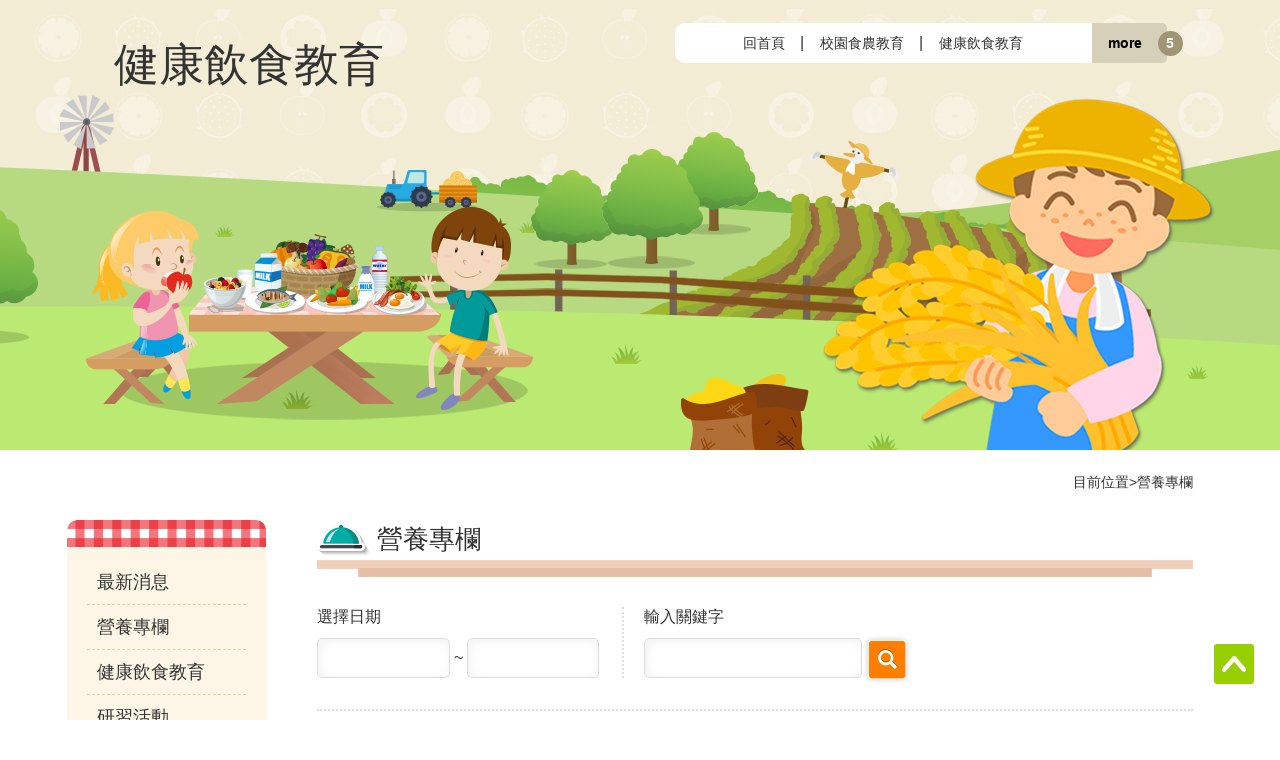

--- FILE ---
content_type: text/html; charset=utf-8
request_url: https://foodedu.tc.edu.tw/Menu/Index/10
body_size: 16612
content:

<!DOCTYPE HTML PUBLIC "-//W3C//DTD HTML 4.01//EN" "http://www.w3.org/TR/html4/strict.dtd">
<html lang="zh-Hant-TW">
<!--<![endif]-->
<html>
<head>
    <meta http-equiv="Content-Type" content="text/html; charset=utf-8">
    <meta http-equiv="Content-Language" content="zh-tw">
    <meta name="format-detection" content="telephone=no">
    <meta name="keywords" content="001,002,003">
    <meta name="description" content=" 網站描述 ">
    <meta name="author" content=" 作者與公司名稱 ">
    <meta name="copyright" content=" 版權 ">
    <meta name="Subject" content=" 核心主題 ">
    <meta name="rating" content="general">
    <meta name="geo.region" content="tw">
    <meta name="distribution" content="Taiwan">
    <meta name="viewport" content="width=device-width, initial-scale=1.0, maximum-scale=1.0, user-scalable=0">
    <meta content="index, follow" name="robots">
    <meta content="1 days" name="revisit-after">
    <title>校園食農教育暨健康飲食網-臺中市政府教育局</title>

    <link href="/css/greedynav.css?2869" rel="stylesheet" type="text/css" />
    <!-- mobile -->
    <link href="/css/mobile-menu.css?2869" rel="stylesheet" type="text/css" />
    <!-- 自定義css -->
    <link href="/css/reset.css?2869" rel="stylesheet" type="text/css" />
    <link href="/css/layout.css?2869" rel="stylesheet" type="text/css" />
    <link href="/css/style.css?2869" rel="stylesheet" type="text/css" />
    <link href="/css/script.css?2869" rel="stylesheet" type="text/css" />

    <link rel="stylesheet" href="/Content/jquery-ui/jquery.ui.datepicker.css">
    <link rel="stylesheet" href="/Content/jquery-ui/jquery.ui.base.css">
    <link rel="stylesheet" href="/Content/jquery-ui/jquery.ui.theme.css">
    <link href="/Content/Site.css?2869" rel="stylesheet" type="text/css" />
    
    <link rel="stylesheet" href="/Scripts/fullcalendar-3.8.2/fullcalendar.min.css">
    <style>
        .content-query div:first-child {
            padding-left: 0px;
        }

        .Round-0 {
            background-color: #f19a00;
            text-align: center;
        }

        .Round-1 {
            background-color: #f75510;
            text-align: center;
        }

        .Round-2 {
            background-color: #8ebf33;
            text-align: center;
        }

        .Round-3 {
            background-color: #bb69c2;
            text-align: center;
        }

        .Round-4 {
            background-color: #771d2e;
            text-align: center;
        }

        .Round-5 {
            background-color: #77abd5;
            text-align: center;
        }

        .fc-event-container {
            cursor: pointer;
        }
    </style>

</head>

<body>
	<noscript>
		<div class="right-frame">
			<p>您的瀏覽器似乎不支援JavaScript語法。</p>
		</div>
	</noscript>
	<a href="#contentMain" id="goto_page_content" title="跳到主要內容區塊" tabindex="1">跳到主要內容區塊</a>
    <div class="wrap">

        <div class="mp-pusher" id="mp-pusher">
            

<nav id="mp-menu" class="mp-menu">
    <div class="mp-level">
        <a class="mp-back m-r-link" href="#" title=""> CLOSE </a>
        <ul>
            

                <li class="icon icon-arrow-left">
                    <a class="" href="#"> 校園食農教育 </a>
                    <div class="mp-level mp-background">
                        <h2> 校園食農教育 </h2>
                        <a class="mp-back" href="#">back</a>
                        <div class="menu-su-list">
                                <a href="/Menu/Index/1" title="尋味台中">尋味台中</a>
                                <a href="/Menu/Index/2" title="食農教育行事曆">食農教育行事曆</a>
                                <a href="/Menu/Index/14" title="專家學者資料庫">專家學者資料庫</a>
                                <a href="/Menu/Index/15" title="參考資料">參考資料</a>
                                <a href="/Menu/Index/16" title="體驗農場">體驗農場</a>
                                <a href="/Menu/Index/18" title="新聞資料">新聞資料</a>
                        </div>
                    </div>
                </li>
                <li class="icon icon-arrow-left">
                    <a class="" href="#"> 健康飲食教育 </a>
                    <div class="mp-level mp-background">
                        <h2> 健康飲食教育 </h2>
                        <a class="mp-back" href="#">back</a>
                        <div class="menu-su-list">
                                <a href="/Menu/Index/3" title="最新消息">最新消息</a>
                                <a href="/Menu/Index/6" title="食育相關連結">食育相關連結</a>
                                <a href="/Menu/Index/7" title="健康飲食教育">健康飲食教育</a>
                                <a href="/Menu/Index/9" title="研習活動">研習活動</a>
                                <a href="/Menu/Index/10" title="營養專欄">營養專欄</a>
                                <a href="/Menu/Index/11" title="便當超人">便當超人</a>
                                <a href="/Menu/Index/12" title="食育活動成果">食育活動成果</a>
                                <a href="/Menu/Index/13" title="表單下載">表單下載</a>
                        </div>
                    </div>
                </li>
                <li class="icon icon-arrow-left">
                    <a class="" href="#"> 各校食農教育成果 </a>
                    <div class="mp-level mp-background">
                        <h2> 各校食農教育成果 </h2>
                        <a class="mp-back" href="#">back</a>
                        <div class="menu-su-list">
                                <a href="/Menu/Index/19" title="106年各校推動成果">106年各校推動成果</a>
                                <a href="/Menu/Index/20" title="107年各校推動成果">107年各校推動成果</a>
                                <a href="/Menu/Index/21" title="聯盟總召學校">聯盟總召學校</a>
                                <a href="/Menu/Index/24" title="108年各校推動成果">108年各校推動成果</a>
                                <a href="/Menu/Index/25" title="109年各校推動成果">109年各校推動成果</a>
                                <a href="/Menu/Index/26" title="110年各校推動成果">110年各校推動成果</a>
                                <a href="/Menu/Index/27" title="111年各校推動成果 ">111年各校推動成果 </a>
                                <a href="/Menu/Index/28" title="112年各校推動成果">112年各校推動成果</a>
                                <a href="/Menu/Index/29" title="113年各校推動成果">113年各校推動成果</a>
                                <a href="/Menu/Index/30" title="114年各校推動成果">114年各校推動成果</a>
                                <a href="/Menu/Index/36" title="115年各校推動成果">115年各校推動成果</a>
                        </div>
                    </div>
                </li>
                <li class="icon icon-arrow-left">
                    <a class="" href="#"> 惜食行動專區 </a>
                    <div class="mp-level mp-background">
                        <h2> 惜食行動專區 </h2>
                        <a class="mp-back" href="#">back</a>
                        <div class="menu-su-list">
                                <a href="/Menu/Index/31" title="114年各校減量績優成果">114年各校減量績優成果</a>
                                <a href="/Menu/Index/32" title="影音宣導短片">影音宣導短片</a>
                                <a href="/Menu/Index/33" title="資源共享連結">資源共享連結</a>
                                <a href="/Menu/Index/34" title="專家學者資料庫">專家學者資料庫</a>
                                <a href="/Menu/Index/35" title="新聞資料">新聞資料</a>
                                <a href="/Menu/Index/37" title="115年各校廚餘再利用推動成果">115年各校廚餘再利用推動成果</a>
                        </div>
                    </div>
                </li>
                <li class="icon icon-arrow-left">
                    <a class="" href="#"> 午餐查核系統 </a>
                    <div class="mp-level mp-background">
                        <h2> 午餐查核系統 </h2>
                        <a class="mp-back" href="#">back</a>
                        <div class="menu-su-list">
                        </div>
                    </div>
                </li>
            
        </ul>
        
        <div class="menu-footer">
            <a class="" href="/" title=""> 首頁 </a>
            <a class="" href="/Home/SiteMap" title=""> 導覽 </a>
            <a class="" href="https://back.foodedu.tc.edu.tw" title=""> 登入 </a>
        </div>
    </div>
</nav>


            <div class="scroller">
                <a href="#" title="" id="trigger" class="menu-trigger">Menu</a>
                <div class="header">
                    <div class="head">
                            <h1>健康飲食教育</h1>
                        <div id="menu-more" class="nav">
                            <a href="#U" title="中央內容區塊" accesskey="U" name="U" class="content-guide AU">:::</a>
                            <nav class='greedy'>
                                <ul class='links'>
                                    <li><a href="/" title="回首頁">回首頁</a><span>|</span></li>
                                        <li><a href='/Menu/Index/14' title="校園食農教育">校園食農教育</a><span>|</span></li>
                                        <li><a href='/Menu/Index/3' title="健康飲食教育">健康飲食教育</a><span>|</span></li>
                                        <li><a href='/Menu/Index/36' title="各校食農教育成果">各校食農教育成果</a><span>|</span></li>
                                        <li><a href='/Menu/Index/37' title="惜食行動專區">惜食行動專區</a><span>|</span></li>
                                        <li><a href='#' title="午餐查核系統">午餐查核系統</a><span>|</span></li>
                                    <li><a href="/Home/SiteMap" title="網站導覽">網站導覽</a></li>
                                    <li><a href="https://back.foodedu.tc.edu.tw" title="登入系統">登入系統</a></li>
                                </ul>
                                <button>more</button>
                                <ul class='hidden-links hidden'></ul>
                            </nav>
                        </div>
                    </div>
                    <!-- /head -->
                </div>
                

<div class="content-wrap">
    <div class="content-main">
        <div class="content-left">
            <a href="#L" title="中央內容區塊" accesskey="L" name="L" class="content-guide AL">:::</a>
            <nav class="content-nav">
                <ul id='cssmenu'>
                        <li class="">
                            <a href='/Menu/Index/3'><span>最新消息</span></a>
                        </li>
                        <li class="">
                            <a href='/Menu/Index/10'><span>營養專欄</span></a>
                        </li>
                        <li class="">
                            <a href='/Menu/Index/7'><span>健康飲食教育</span></a>
                        </li>
                        <li class="">
                            <a href='/Menu/Index/9'><span>研習活動</span></a>
                        </li>
                        <li class="">
                            <a href='/Menu/Index/6'><span>食育相關連結</span></a>
                        </li>
                        <li class="last">
                            <a href='/Menu/Index/13'><span>表單下載</span></a>
                        </li>
                </ul>
            </nav>
        </div>
        <!-- /content-left -->

        <div class="content-right">
            <div class="bread">
                目前位置><a href="#" title="營養專欄">營養專欄</a>
            </div>
            <!-- /bread -->

            <a href="#C" title="中央內容區塊" accesskey="C" name="C" class="content-guide AC">:::</a>

            <h2><img src="/images/icon/content-right-title-icon.png" alt="">營養專欄</h2>
            <div class="content">

<div class="content-query clearfix">
    
        <div class="query-date">
            <p>選擇日期</p>
            <label for=""></label>
            <input type="text" name="" id="sDate" title="sDate" class="LIST-SOURCE-sDate">
            <span>~</span>
            <label for=""></label>
            <input type="text" name="" id="eDate" title="eDate" class="LIST-SOURCE-eDate">
        </div>
    <div class="query-keyword">
        <p>
            <label for="">輸入關鍵字</label>
        </p>
        <input type="text" name="" id="" class="search-input" title="搜尋">
        <a href="javascript:void(0)" title="搜尋" class="search-btn"><img src="/images/icon/content-icon-search2.png" alt="搜尋" />&nbsp;</a>
    </div>
</div>

                
                <div class="content-list LIST-SOURCE" id="calendar">

                </div>
            </div>
        </div>
    </div>
</div>

                <div class="footer-wrap">
                    <div class="footer">
                        <div class="footer-info">
                            				
<p>
    地址：42007 臺中市豐原區陽明街36號<span class="rwd">|</span>市話總機代表號：04-22289111
</p>
<p>
    <span class="rwd whitespace">&nbsp;</span>辦公時間：8:00-17:00<span class="rwd">|</span>中午休息時間：12:00-13:00<span class="rwd">|</span>彈性上下班時間：8:00-8:30、13:00-13:30、17:00-17:30
</p>
		
		
                        </div>
                        <!-- /info -->
                        <div class="footer-copyright">
                            <p>
                                <span>臺中市政府教育局版權所有</span>
                                <span>Copyright © 2017. All Rights Reserved.</span>
								<span>
									<a href="https://accessibility.moda.gov.tw/Applications/Detail?category=20240614101008" title="無障礙網站">
										<img src="/images/A%e7%ad%89%e7%b4%9a%e6%a8%99%e7%ab%a0.jpg" border="0" width="88" height="31" alt="通過A無障礙網頁檢測" />
									</a>
								</span>
                            </p>
							
                        </div>
                        <!-- /copyright -->
                    </div>
                    <!-- /footer -->
                </div>
            </div>
        </div>

        <p align="center"><a href="#" id="goTop" title="goTop">&nbsp;</a></p>
		
    </div>

    <script src="/Scripts/jquery-3.7.1.min.js"></script>
    <script src="/Scripts/jquery-ui-1.13.3/jquery-ui.min.js"></script>
    <script src="/Scripts/mvcap.js?2869"></script>
    <script src="/js/modernizr.custom.js?2869"></script>
    <script src="/js/classie.js?2869"></script>
    <script src="/js/mlpushmenu.js?2869"></script>
    <script>
        $(document).ready(function () {
            new mlPushMenu(document.getElementById('mp-menu'), document.getElementById('trigger'), {
                type: 'cover'
            });
        });
    </script>
    <script src="/js/leftmenu.js"></script>

    
        <script type="text/javascript">
            $(document).ready(function () {
                MvcAp.InitList();

                jQuery('#sDate, #eDate').datepicker({
                    showOtherMonths: true,
                    changeMonth: true,
                    changeYear: true,
                    dateFormat: "yy/mm/dd",
                    onClose: function (selectedDate) {
                    }
                });
                var page = 1;
                console.log('ss')

				MvcAp.LoadList('/Menu/List/10', page);
            });
        </script>


    <script src="/js/greedynav.js?2869"></script>

</body>
</html>


--- FILE ---
content_type: text/html; charset=utf-8
request_url: https://foodedu.tc.edu.tw/Menu/List/10?ver=1&page=1&LIST-SOURCE-sDate=&LIST-SOURCE-eDate=
body_size: 4938
content:

<input type="hidden" class="LIST-SOURCE-URL" value="/Menu/List/10" />
<input type="hidden" class="LIST-SOURCE-ORDERBY" value="Sort" />
<input type="hidden" class="LIST-SOURCE-ORDERDIR" value="ASC" />
<input type="hidden" class="LIST-SOURCE-PAGEINDEX" value="0" />
<input type="hidden" class="LIST-SOURCE-PAGESIZE" value="10" />
<input type="hidden" class="LIST-SOURCE-SEARCHTYPE" value="" />
<input type="hidden" class="LIST-SOURCE-SEARCHTEXT" value="" />
<input type="hidden" class="LIST-SOURCE-CURRENTSTATE" value="" />

<!-- module1 -->
<table cellpadding="0" cellspacing="0" width="100%" class="module1">
    <tr>
        <th class="center" width="8%">序</th>
        <th class="center" width="">標題</th>
        <th class="center" width="20%">資料來源</th>
        <th class="center" width="15%">日期</th>
    </tr>
        <tr>
            <td class="center">1</td>
            <td class="left"><a href="/Article/Detail/11570" title="">校園營養師的一天</a></td>
            <td class="center">新光國中 陳明惠營養師</td>
            <td class="center">2025/12/11</td>
        </tr>
        <tr>
            <td class="center">2</td>
            <td class="left"><a href="/Article/Detail/11395" title="">從產地到餐桌：吃在地、食當季的美味實踐</a></td>
            <td class="center">豐田國小 廖澍君營養師</td>
            <td class="center">2025/11/13</td>
        </tr>
        <tr>
            <td class="center">3</td>
            <td class="left"><a href="/Article/Detail/11357" title="">世界食品安全日：把科學搬上餐桌的超能力</a></td>
            <td class="center">忠孝國小 黃任淳營養師</td>
            <td class="center">2025/10/20</td>
        </tr>
        <tr>
            <td class="center">4</td>
            <td class="left"><a href="/Article/Detail/11313" title="">傳統板豆腐「隱身」炒蛋料理，美味補鈣不費力！</a></td>
            <td class="center">力行國小 蔡寶貞營養師</td>
            <td class="center">2025/09/01</td>
        </tr>
        <tr>
            <td class="center">5</td>
            <td class="left"><a href="/Article/Detail/11288" title="">暑假食物中毒冠軍王-腸炎弧菌</a></td>
            <td class="center">西苑高中 徐于真營養師</td>
            <td class="center">2025/08/13</td>
        </tr>
        <tr>
            <td class="center">6</td>
            <td class="left"><a href="/Article/Detail/11210" title="">飲食中的膳食纖維、鎂和鋅缺乏與健康的關係</a></td>
            <td class="center">五權國中 廖巾儀營養師</td>
            <td class="center">2025/07/09</td>
        </tr>
        <tr>
            <td class="center">7</td>
            <td class="left"><a href="/Article/Detail/11125" title="">如何安全解凍冷凍肉品</a></td>
            <td class="center">清水國小 朱倖槿營養師</td>
            <td class="center">2025/06/13</td>
        </tr>
        <tr>
            <td class="center">8</td>
            <td class="left"><a href="/Article/Detail/11079" title="">從「食」開始 儲蓄鈣本 ~把握關鍵期 打造堅實骨質</a></td>
            <td class="center">沙鹿國小 魏延碩營養師</td>
            <td class="center">2025/05/06</td>
        </tr>
        <tr>
            <td class="center">9</td>
            <td class="left"><a href="/Article/Detail/11075" title="">學校午餐網頁製作的工作技巧</a></td>
            <td class="center">北新國中 張采如營養師</td>
            <td class="center">2025/04/10</td>
        </tr>
        <tr>
            <td class="center">10</td>
            <td class="left"><a href="/Article/Detail/11054" title="">獨特「麻薏」成為臺中特色退火美食</a></td>
            <td class="center">南陽國小 傅寶儀營養師</td>
            <td class="center">2025/03/03</td>
        </tr>
</table>
<!-- /module1 -->
<div class="form-pages-content right-pages-row pages"><a href="#" class="page-arrow pl pages-pre" title="" alt=""> &nbsp; </a> <a href="#" class="page in pages-no active" title="" alt=""> 1 </a> <a href="/Menu/List/10?page=2" class="page pages-no" title="" alt=""> 2 </a> <a href="/Menu/List/10?page=3" class="page pages-no" title="" alt=""> 3 </a> <a href="/Menu/List/10?page=4" class="page pages-no" title="" alt=""> 4 </a> <a href="/Menu/List/10?page=5" class="page pages-no" title="" alt=""> 5 </a> <a href="/Menu/List/10?page=6" class="page pages-no" title="" alt=""> 6 </a> <a href="/Menu/List/10?page=7" class="page pages-no" title="" alt=""> 7 </a> <a href="/Menu/List/10?page=8" class="page pages-no" title="" alt=""> 8 </a> <a href="/Menu/List/10?page=9" class="page pages-no" title="" alt=""> 9 </a> <a href="/Menu/List/10?page=2" class="page-arrow pr pages-next" title="" alt=""> &nbsp; </a> </div>

--- FILE ---
content_type: text/css
request_url: https://foodedu.tc.edu.tw/css/greedynav.css?2869
body_size: 1527
content:
nav.greedy {
  position: relative;
  height: 50px;
  display: flex;
  align-items: center;
  /*background: #e0e0e0;*/
  z-index: 1000;
  width: 80%;
  margin: 0 auto;
}

nav.greedy h1 {
  display: flex;
  align-self: stretch;
  align-items: center;
  background: #c6c6c6;
  padding: 0 1rem;
  font-weight: bold;
}

nav.greedy button {
  align-self: stretch;
  transition: all .4s ease-out;
  padding: 0 1rem 0 1.5rem;
  outline: 0;
  border: 0;
  font-size: 0.9rem;
  font-weight: bold;
  background: #ffa68e;
}
nav.greedy button.hidden {
  transition: none;
  /*border-right: 0.5rem solid #cf5d43;*/
  width: 0;
  padding: 0;
  overflow: hidden;
}
nav.greedy button::after {
  content: attr(count);
  display: inline-flex;
  width: 25px;
  height: 25px;
  align-items: center;
  justify-content: center;
  background: #ef2a2a;
  color: #f2f2f2;
  border-radius: 50%;
  font-size: 14px;
  line-height: 14px;
  margin-left: 1rem;
  margin-right: calc(-1rem + -8px);
}
nav.greedy ul.links {
  display: flex;
  justify-content: center;
  flex: 1;
  overflow: hidden;
}
nav.greedy ul.links li {
  flex: none;
  padding: 2rem;
}

nav.greedy ul.links li a {
  color: #fff;
  font-size: 130%;
}
nav.greedy ul.links li a:hover{
  color: #ffe500;
}
nav.greedy ul.hidden-links {
  position: absolute;
  background: #ffc8ba;
  right: 0;
  top: 100%;
}
nav.greedy ul.hidden-links.hidden {
  display: none;
}
nav.greedy ul.hidden-links li {
  padding: 1rem;
}

--- FILE ---
content_type: text/css
request_url: https://foodedu.tc.edu.tw/css/reset.css?2869
body_size: 1731
content:
@charset "utf-8";

/*------------------------------------*\
    $reset  
\*------------------------------------*/

*{margin:0;padding:0}
html, body{height:100%;}
a:hover{text-decoration: none;}
hr {display: block;height: 1px;border: 0;border-top: 1px solid #ccc; margin: 1em 0;padding: 0;}
img { border: 0;}
body, div, h1, h2, h3, h4, h5, h6, form, input, button,textarea, p, blockquote{margin: 0;padding: 0;}
:focus {outline: 0;}
h1, h2, h3, h4, h5, h6 {font-size: 100%;font-weight: normal;}
input, button, textarea,select, optgroup, option {
	font-family: inherit;
	font-size: inherit;
	font-style: inherit;
	font-weight: inherit;
}

ol,ul { list-style:none; }
code, kbd, samp, tt {font-size: 100%;}
 
/*purpose To enable resizing for IE */
/*branch For IE6-Win, IE7-Win */
input, button, textarea, select {*font-size: 100%;}
:link, :visited , ins {text-decoration: none;}
blockquote:before, blockquote:after,q:before, q:after {content: '';content: none;}
 
/*HTML5 tag*/
section, article, aside, footer, header, nav, main {display:block;}

/* 去除連結框線 */
a,input{
outline: none; /* for Firefox */
hlbr:expression(this.onFocus=this.blur()); /* for IE */
}



/*------------------------------------*\
    $clear	清浮動
\*------------------------------------*/
.clearfix:before,
.clearfix:after {
    content: " ";
    display: table;
}
.clearfix:after { clear: both; }
/**
 * For IE 6/7 only
 * Include this rule to trigger hasLayout and contain floats.
 */
.clearfix { *zoom: 1; }

/*------------------------------------*\
    其它
\*------------------------------------*/
/* Fonts Icon */
.iconfont {
  	padding-right: 5px;
  	vertical-align: top;
}

--- FILE ---
content_type: text/css
request_url: https://foodedu.tc.edu.tw/css/layout.css?2869
body_size: 2694
content:
@charset "utf-8";

/* CSS Document */
/* Style for 食農暨健康飲食教育-臺中市教育局 */
/* Editor: Apries,2017/11/23 */ 

body {
	background: #FFF;
	color: #333;
	font-family: "Helvetica Neue", "微軟正黑體", Helvetica, arial, verdana;
	font-size: 1em;
	margin: 0;
	width: 100%;
	/*overflow: hidden;*/
}
a { color: #333;
	text-decoration: none;
}
a:hover { color: #d73c31;}
a:focus { outline: 1px dotted #333; }
* { 
	-webkit-box-sizing: border-box;
	-moz-box-sizing: border-box;
	box-sizing: border-box; 
}


/*----------------------------------------------------*\
    主架構 (大框架)
\*----------------------------------------------------*/
/*	
$wrap............................整體框架
	$header......................head整體區域
		$head....................head內容
	$content-wrap................內容整體區域
		$content-main............主要內容
		$content-left............左側區域 (內頁用)
		$content-right...........右側區域 (內頁用)
		$content-nav.............選單     (內頁用)
	$footer-wrap.................頁尾整體區域
		$footer..................頁尾內容
*/

.wrap {
	height: 100%;
	margin: 0;
	width: 100%;
}
	.header {
		position: relative;
		width: 100%;
	}
		.head {
			margin: 0 auto;
			position: relative;	
		}
		
		.head:after {
		    content: ' ';
		    clear:both;
		    display:block;
		}

	.content-wrap {
		position: relative;
		width: 100%;
	}	
		.content-main {
			position: relative;
		}
		.content-main:after {
		    content: ' ';
		    clear:both;
		    display:block;

		}
			.content-left {
				float: left;
				margin: 6% 1%;
				width: 17%;
			}
				.content-left nav {
					padding: 20% 5% 230px;
					width: 100%;
				}

			.content-right {
				float: left;
				margin: 2% auto 0;
				position: relative;
				width: 80%;
				padding-left: 20px;
			}

	.footer-wrap {
		position: relative;
		width: 100%;		
	}

		.footer {
			margin: 0 auto;
			position: relative;
		}

@media (min-width: 1200px) {
	.head { max-width: 1170px;}
	.footer { max-width: 1170px;}
}
@media (min-width: 992px) and (max-width: 1199px) {
	.content-left { margin-left: 3%; }
	.content-right { width: 75%;}
}
@media (min-width: 768px) and (max-width: 991px) {
	.content-left { display: none; }
	.content-right { width: 100%; padding: 0 5%;}
}
@media (min-width: 576px) and (max-width: 767px) {
	.content-left { display: none; }
	.content-right { width: 100%; padding: 0 5%;}
}
@media (max-width: 575px) {
	.content-left { display: none; }
	.content-right { width: 100%; padding: 0 5%;}
}




--- FILE ---
content_type: text/css
request_url: https://foodedu.tc.edu.tw/css/style.css?2869
body_size: 22269
content:
@charset "utf-8";

/*------------------------------------*\
    $header  
\*------------------------------------*/
/**
 * $...........
**/
.header {
	background-image: url(../images/header-bg.jpg);
	background-position: center 0;
	background-repeat: no-repeat;
}

	.head h1 {
	    float: left;
	    font-size: 280%;
	}	

	.logo {
	    position: relative;
	    text-align: center;
	    z-index: 1;
	}
	    .logo a {
	        background: url(../images/logo.png) no-repeat 0 0;
	        display: block;
	        width: 395px;
	        height: 40px;
	    }

	#menu-more {
	    background: #fff;
	    border-radius: 10px;
	    float: right;	    
	    margin-right: 5%;
	    margin-top: 2%;
	    position: relative;
	    width: 42%;
	}
	nav.greedy {
		height: 40px;
		margin: 0;
		width: 100%;
	}
	nav.greedy ul.links {
		/*justify-content: flex-start;*/
	}
	nav.greedy ul.links li { padding: 0 0.5rem; }
	nav.greedy ul.links li:last-child span { display: none; }
	nav.greedy ul.links li span { display: inline-block; padding-left: 15px; }
	nav.greedy ul.links li a { color: #333; font-size: 90%;}
	nav.greedy ul.links li a:hover { color: #ef5104;}
	nav.greedy button {
		background: #d6cfb9;
	    border-top-left-radius: 0;
	    border-bottom-left-radius: 0;
		box-shadow: none;
	    font-size: 90%;
	    padding: 0 0.5rem 0 1rem;
	    margin: 0;
	}
	nav.greedy button::after { background: #a09676; }
	nav.greedy ul.hidden-links { background: #f9f6ec; font-size: 90%;}
	nav.greedy ul.hidden-links li { border-bottom: 1px dashed #aaa; margin: 0 10px;}
	nav.greedy ul.hidden-links li:last-child { border-bottom: none; }
	nav.greedy ul.hidden-links li span { display: none; }


@media (min-width: 1200px) {
	.header { height: 450px;}
	.head h1 { margin-left: 5%; margin-top: 3%;}
}

@media (min-width: 992px) and (max-width: 1199px) {
    .header {
	    background-size: 1199px 281px;
	    padding-bottom: 200px;
 	}
	.head h1 {
		font-size: 220%;
		margin-left: 15%;
		margin-top: 2%;
	}
	#menu-more { width: 30%;}
}

@media (min-width: 769px) and (max-width: 991px) {
    .header {
        background-size: 991px 232px;
	    padding-bottom: 160px;
  	}
	.head h1 {
		font-size: 200%;
		margin-left: 15%;
		margin-top: 2%;
	}
	#menu-more { width: 25%;}

}

@media (min-width: 576px) and (max-width: 768px) {
	.header {
		background-image: url(../images/header-bg-l.jpg);
        background-size: 767px 340px;
	    padding-bottom: 240px;
	}
	.head h1 {
		font-size: 200%;
		margin-left: 15%;
		margin-top: 5%;
		width: 100%;
	}
	#menu-more { display: none; }
}
@media (max-width: 575px) { 
	.header {
		background-image: url(../images/header-bg-m.jpg);
        background-size: 425px 100%;
	    padding-bottom: 150px;
	}
	.head h1 {
	    font-size: 200%;
	    margin-left: 20%;
	    margin-top: 5%;
	}
    .logo a { 
    	background-image: url(../images/logo-m.png);
    	width: 260px;
    	height: 90px;
    }
	#menu-more { display: none; }
}
@media (min-width: 426px) and (max-width: 575px) {
	.header { background-size: 575px 100%;}
	.head h1 { font-size: 200%; margin-left: 15%; margin-top: 5%;}
    .logo a { 
    	background-image: url(../images/logo-m.png);
    	width: 260px;
    	height: 90px;
    }
}



/*------------------------------------------------*\
    $content-main 主要內容區塊
\*------------------------------------------------*/
/**
 * $content-left...........左側選單
 * $content-right..........右側內容區塊
 *		$bread.............麵包屑
 *	 	$content...........查詢、清單列表
 * 			$module1.......清單樣式-條列式
 * 			$module2.......清單樣式-圖右文左
 * 			$module3.......清單樣式-圖上文下
 * 			$module4.......清單樣式-一頁式呈現
 * 			$sitemap.......網站導覽
 * 			$onepage.......單一頁
**/

.content-wrap {
	background-image: url(../images/footer-bg.png);
	background-repeat: no-repeat;
	background-position: left bottom;
	background-size: 100% auto;
	padding-bottom: 20%;
}
.content-main {
	max-width: 1170px;
	margin: 0 auto;
	position: relative;
}
	.content-left {

		background: #fdf6e7 url(../images/content-left-bg-top.png) no-repeat 0 0;
		border-radius: 10px;
	}
	.content-left nav {
		background: url(../images/content-left-bg-bottom.png) no-repeat 0 bottom;
		border-radius: 10px;
	}
	.content-left nav ul { padding: 0 10px;}
	.content-left nav ul li {
		padding: 10px;
	    border-bottom: 1px dashed #e2d2b1;
	    font-size: 110%;
	}


	.content-right {}
		.bread {
			font-size: 90%;
			text-align: right;
			margin: 0 20px;
		}

		.content-right h2 {
			background: url(../images/content-right-title01.png) no-repeat 0 bottom;
			-webkit-background-size: contain;
			background-size: contain;
			font-size: 160%;
			padding-bottom: 20px;
		    margin: 30px 20px;
		}
		.content-right h2 img { float: left;}

		.content {
		}

			/*查詢*/
			.content-query {
				border-bottom: 2px dotted #ddd;
				padding-bottom: 10px;
				width: 100%;
			}
				.content-query div {
					float: left;;
				    margin: 10px 0;
				    width: 100%;
				}
				.content-query .query-class { 
					width: 47%;
				    border-right: 2px dotted #ddd;
				    margin-right: 20px;
				}
				.content-query .query-class select { width: 95%; padding: 9px 10px;}
				.content-query .query-date { width: 50%;}
				.content-query .query-date input { width: 45%;}
				.content-query .query-keyword { width: 100%;}
				.content-query .query-keyword input { float: left; width: 79%;}
				.content-query .query-keyword a { display: inline-block; margin-top: 7px;}

			/*列表*/
			.content-list { margin-top: 35px;}
			
				/*使用者自定義*/
				.module0 img {
					max-width: 100%;
					/*width: 100%;*/
				}

				/*樣式一：條列式*/
				.module1 {}
				.module1 td { padding: 15px 0;}
				.module1 th {
					background: #d73c31;
					color: #fff;
					padding: 15px 0;
				}
				.module1 th:first-child {
					border-top-left-radius: 5px;
					border-bottom-left-radius: 5px;
				}
				.module1 th:last-child {
					border-top-right-radius: 5px;
					border-bottom-right-radius: 5px;
				}
				.module1 tr:nth-child(odd) {
					background: #f5f5f5;
				}
				.module1 tr:hover {
					background: #e6e6e6;
					color: #ef5104;
				}
				.module1 tr:hover a {
					color: #ef5104;
				}


				/*樣式二：圖右文左*/
				.module2 {}
				.module2 li {
					border-bottom: 1px dashed #dddddd;
					margin: 30px 0;
					padding-bottom: 30px;
				}

				.module2 li .module2-no { 
					float: left;
					line-height: 130px;
					text-align: center;
					width: 5%;
				}

				.module2 li .module2-photo {
					float: left;
					text-align: center;
					width: 25%;
				}
				.module2 li .module2-photo img {
					border-radius: 5px;
					border: 1px solid #ddd;
					max-width: 100%;
					vertical-align: middle;
					width: 210px;
					height: 130px;
				}

				.module2 li .module2-txt {
					float: left;
					padding: 0 20px;
				    position: relative;
				    height: 130px;
					width: 70%;
				}
					.module2-txt-title {
						font-size: 130%;
						padding-bottom: 10px;
					}
					.module2-txt-des {
						overflow: hidden;
						display: -webkit-box;
						-webkit-box-orient: vertical;
						-webkit-line-clamp: 2;
						line-height: 25px;
						height: 50px;
					}
					.module2-txt-other {
						bottom: 0;
						font-size: 90%;
						position: absolute;
					}
					.module2-txt-other span.type { color: #d0d0d0;}
					.module2-no, .module2-txt-other { color: #333; }

				.module2 li:after {
					display: table;
					line-height: 0;
					content: "";
					clear: both;
				}


				/*樣式三：圖上文下*/
				.module3 { width: 100%; }
				.module3 li {
					border: 1px solid #ddd;
					display: inline-block;
					margin-right: 10px;
					margin-bottom: 10px;
					padding: 10px;
					text-align: center;
					vertical-align: top;
					width: 32%;
				}
				.module3 li:nth-child(3n+0) { margin-right: 0; }
					.module3-photo { }
					.module3-photo img { max-width: 100%; width: 260px; height: 200px;}
					.module3-title {
						border-bottom: 1px dashed #ddd;
						font-size: 130%;
						padding: 10px 0;
						white-space: nowrap;
					    text-overflow: ellipsis;
					    -o-text-overflow: ellipsis;
					    overflow: hidden;
					}
					.module3-class {
						font-size: 100%;
						padding-top: 20px;
						color: #333;
						white-space: nowrap;
					    text-overflow: ellipsis;
					    -o-text-overflow: ellipsis;
					    overflow: hidden;
					}

					.module3-date {
						font-size: 100%;
						padding: 10px 0 10px;
						color: #333;
					}


				/*樣式四：一頁式呈現*/
				.module4 {}
				.module4 > div { padding: 20px 0; }
				.module4-title {
				    background: #d73c31;
				    border-radius: 5px;
				    color: #fff;
				    font-size: 130%;
				    padding: 10px;
				    margin: 20px 0;
				}
				.module4 .module4-info { padding-top: 0; }
				.module4-info-des {
					padding: 10px 0 50px;
				    line-height: 30px;					
				}
				.module4-info-des img {
				    border: 1px solid #ddd;
				    border-radius: 10px;
				    max-width: 100%;
				}
				.module4-info-other { border-bottom: 1px dashed #ddd; }
				.module4-info-other div {
					display: inline-block;
					width: 49%;
					padding-bottom: 20px;
				}
				.module4-info-other span.whitespace { padding-left: 27px; }
				.module4-info-other-from { padding: 20px 0 0 0; }

				.module4-photo ul { text-align: left; }
				.module4-photo li {
					display: inline-block;
					margin-right: 25px;
					padding-bottom: 30px;
					text-align: left;
					vertical-align: top;
					width: 31%;
				}
				.module4-photo li:nth-child(3n+0) { margin-right: 0; }
				.module4-photo li img {
					border-radius: 5px;
					height: auto;
					max-width: 100%;
					margin-bottom: 10px;
					width: 280px;
				}

				.module4-file li { border-bottom: 1px dashed #ddd; padding: 10px 0;}
				.module4-file span { display: inline-block; vertical-align: middle; }
				.module4-file-no { width: 2%; }
				.module4-file-name { width: 78%; }
				.module4-file-size { width: 12%; text-align: right;}
				.module4-file-icon { width: 5%; text-align: center;}
				.module4-file-icon img { vertical-align: middle; }

				.module4-link li { border-bottom: 1px dashed #ddd; padding: 10px 0;}
				.module4-link span { display: inline-block; vertical-align: middle; }
				.module4-link-icon { text-align: left; width: 35px; }
				.module4-link-icon img { vertical-align: middle; }
				.module4-link-txt {}

				.module4-video-frame { text-align: center; }
				.module4-video-frame iframe { width: 560px; min-height: 315px; }
				.module4-video-frame p {
					margin: 0 auto;
					padding: 20px 5px 0 5px;
					min-width: 65%;
				}



			/*頁碼*/
			.pages {
				text-align: center;
				margin-top: 30px;
			}
			.pages a {
				display: inline-block; 
				width: 30px;
				height: 30px;
			}
			.pages .pages-first { background: url(../images/icon/page-first.png) no-repeat 0 0;}
			.pages .pages-last { background: url(../images/icon/page-last.png) no-repeat 0 0;}
			.pages .pages-pre { background: url(../images/icon/page-pre.png) no-repeat 0 0;}
			.pages .pages-next { background: url(../images/icon/page-next.png) no-repeat 0 0;}
			.pages .pages-no {
				background: #fff;
				border: 1px solid #cdcdcd;
				border-radius: 5px;
				color: #a3a3a3;
				line-height: 30px;
				vertical-align: middle;
			    margin: 0 2px;
			}
			.pages .pages-no.active,
			.pages .pages-no:hover {
				background: #e94646;
				border: 1px solid #e94646;
				border-radius: 3px;
				color: #fff;
			}

			/*單一頁面背景設定*/
			.onepage {
			    background: #fdf6e7;
				/*border: 1px solid #efe7d7;*/
				border-radius: 10px;
				padding: 20px 50px;
				line-height: 150%;
			}
			.onepage section {
				margin: 10px 0;
				padding-bottom: 20px;
			}
			.onepage section h3 {
				background-color: #d73c31;
				border-radius: 5px;
				color: #fff;
				font-size: 120%;
				padding: 5px;
				margin: 10px 0;
			}
			.onepage section p { padding: 5px; }
			.onepage li { margin-bottom: 20px; }
			.onepage li li { margin-bottom: 10px; padding-left: 20px;}


			/*網站導覽*/
			.sitemap-des {}
				.sitemap-des p { line-height: 180%; padding: 20px 0;}
			.sitemap-list { margin: 40px 0; }
				.sitemap-list ul li { padding: 5px 0; }
				.sitemap-list > ul > li { border-bottom: 1px dashed #ccc2ad; margin-bottom: 20px;}
				.sitemap-list .sitemap-title { font-size: 1.25rem;}
				.sitemap-list ul li span {
					color: #d73c31;
					display: inline-block;
					font-size: 110%;
					padding-right: 10px;
				}
				.sitemap-list-su { padding: 10px 0; }
				.sitemap-list-su li {
					display: inline-block;
					width: 26.9%;
				    margin: 0 3%;
				}



@media (min-width: 1200px) {
	#mp-menu { display: none; } /*RWD選單*/
	.content-query { padding-bottom: 20px;}
		.content { margin: 0 20px;}
		.content-query div {
			border-right: 2px dotted #ddd;
			padding: 0 10px 0 20px;
			margin: 0;
		}
		.content-query div:last-child { border-right: 0;}
		.content-query .query-class { width: 30%; padding-left: 0; margin: 0;}
		.content-query .query-date { width: 35%;}
		.content-query .query-keyword { width: 35%;}
		.pages { margin-left: -20px;}
	.module3-photo img { height: 270px; }
	.module4-photo li img { height: 175px;}
}
@media (min-width: 992px) and (max-width: 1199px) {
	#mp-menu { display: none; } /*RWD選單*/
	.content { margin: 0 20px;}
	.module2 li .module2-photo { width: 30%;}
	.module2 li .module2-txt { width: 65%;}
	.module3 li { width: 31.8%; }

	.module4-photo li { margin-right: 20px;}
}
@media (min-width: 769px) and (max-width: 991px) {
	.content-wrap {}
	.content-right h2 { margin-left: 0;}
	.content-query { margin: 0;}
	.content-list { margin-left: 0;}

	.module2 li .module2-no { line-height: 110px;}	
	.module2 li .module2-photo { width: 25%;}
	.module2 li .module2-txt { height: 110px;}
	.module2 li .module2-txt-des { line-height: 22px; height: 45px;}
	.module3 li { width: 31.8%; }

	.module4-photo li { margin-right: 20px;}

}
@media (min-width: 576px) and (max-width: 768px) {
	.content-wrap {}
	.bread { margin: 0; }
	.content-right h2 { margin-left: 0;}
	.content-query { margin: 0;}
		.content-query .query-class { width: 47%; margin-right: 13px;}
		.content-query .query-date { width: 50%;}
	.content-list { margin-left: 0;}
	.module3 li { width: 31.8%; }
	.module4-photo li { margin-right: 10px; }
}
@media (max-width: 575px) {
	.content-wrap { padding-bottom: 35%; }
	.bread { font-size: 80%; margin: 0; }
	.content-right h2 { font-size: 130%; margin-left: 0;}
	.content-query { margin: 0;}
		.content-query .query-class { width: 100%; border-right: 0;}
		.content-query .query-date { width: 100%;}
	.content-list { margin-left: 0;}

	.module2 li {
		background-color: #f7f7f7;
		border-radius: 10px;
		border-bottom: 0;
		padding-top: 10px;
	}
	.module2 li .module2-no {
		display: inline-block;
		float: none;
		line-height: 100%;
	    margin: 10px 0;
		width: 100%;
	}
	.module2 li .module2-photo {
		display: inline-block;
		float: none;
		width: 100%;
	    margin: 10px 0;
	}
	.module2 li .module2-photo img {
		width: 90%;
		height: 250px;
	}
	.module2 li .module2-txt {
	    display: block;
		float: none;
	    position: relative;
	    text-align: center;
	    height: auto;
	    width: 100%; 
	}
		.module2-txt-title {}
		.module2-txt-des {}
		.module2-txt-other {
			position: relative;
		    margin-top: 30px;
		    text-align: left;
		}
		.module2-txt-other span {
			display: block;
			border-bottom: 1px dashed #ccc;
		    line-height: 200%;
		}
		.module2-txt-other span.type { display: none; }

	.module3 li { width: 100%; margin-bottom: 20px;}
	.module3-photo img { width: 95%; height: auto;}

	.module4-title { font-size: 100%; }
	.module4-info-other div { display: block; width: 100%;}
	.module4-info-other-date { border-top: 1px dashed #ddd; padding-top: 20px;}
	.module4-photo li { width: 100%; margin-right: 0; margin-bottom: 40px; text-align: center; padding: 0 10px;}
	.module4-photo li img { max-width: 100%; width: 100%; }
	.module4-file-no { width: 5%; }
	.module4-file-name { width: 70%; }
	.module4-file-size { width: 22%;}
	.module4-file .module4-file-icon { display: none;}
	.module4-video-frame iframe { width: 280px; min-height: auto; }
}


/*------------------------------------------------*\
    $footer 頁尾 
\*------------------------------------------------*/
/**
 * $information................聯絡資訊
 * $copyright..................版宣
**/

.footer-wrap {
}

    .footer {
        color: #333;
        font-size: 110%;
        position: relative;
        text-align: center;
        margin: 0 auto;
  }    
    .foote span { display: inline-block;}

        .footer-info p { padding: 10px 0;}
        .footer-info span { display: inline-block; }
        .footer-info span.rwd { color: #000; padding: 0 20px;}
        .footer-info span.whitespace { width: 95px;}

        .footer-copyright { padding: 10px 0;}

        .footer-link { margin: 30px 0;}
        .footer-link a {
            border: 1px solid #FFF;
            border-radius: 5px;
            color: #333;
            display: inline-block;
            padding: 10px 30px;
            margin: 5px;
      }
        .footer-link a:hover {
            border: 1px solid #FFEB3B;
            color: #FFEB3B;
      }

/*.footer-bg {
	background-color: #a5d389;
	bottom: 0;
	width: 100%;
	position: relative;
}*/


@media (min-width: 1200px) {
	.footer-wrap { margin-top: -160px;}
	/*.footer { bottom: 20px;}*/
}
@media (min-width: 992px) and (max-width: 1199px) {
	.footer-wrap { margin-top: -100px;}
	.footer { bottom: 10px;}
	.footer-info p { padding: 5px 0; }
	.footer-copyright { padding: 5px 0; }
	.footer-bg { min-height: 30px;}
}
@media (min-width: 769px) and (max-width: 991px) {
	.footer-wrap {
	    background: #a5d389;
		font-size: 90%;
	    margin-top: -55px;
	}
	.footer { bottom: 20px;}
	.footer-info p { padding: 5px 0; }
	.footer-copyright { padding: 5px 0; }
	.footer-bg { min-height: 30px;}
}
@media (min-width: 576px) and (max-width: 768px) {
	.footer-wrap {
	    background: #a5d389;
	    margin-top: -40px;
	}
    .footer { 
    	bottom: 0;
    	font-size: 100%;
    	width: 80%;
    } 
    .footer span { display: block; line-height: 200%;}
    .footer-info { border-top: 0; padding: 10px 0;}
    .footer-info p { padding: 0; text-align: center;}
    .footer-info span.rwd { display: none;}
    .footer-copyright { border-top: 1px dashed #fff; line-height: 150%;}
    .footer-link a { padding: 5px 15px;}
	.footer-bg { min-height: 60px;}
}
@media (max-width: 575px) {
	.footer-wrap {
	    background: #a5d389;
		margin-top: -20px;
		padding-top: 0;
	}
    .footer {
    	bottom: 0;
    	font-size: 100%;
    	margin: 0 10%;
    	position: relative;
    } 
    .footer span { display: block; line-height: 200%;}
    .footer-info { border-top: 0; padding: 10px 0;}
    .footer-info p { padding: 0; text-align: center;}
    .footer-info span.rwd { display: none;}
    .footer-copyright { border-top: 1px dashed #fff; line-height: 150%;}
    .footer-link a { padding: 5px 15px;}
}




/*------------------------------------------------*\
    共用元件
\*------------------------------------------------*/

input, button, textarea, select {
	border: 1px solid #ddd;
	border-radius: 5px;
    box-shadow: inset 2px 2px 10px 1px rgb(243, 243, 243);
	padding: 10px;
	margin-top: 10px;
}

/*清浮動*/
 .clearfix {
  *zoom: 1;
}

.clearfix:before,
.clearfix:after {
  display: table;
  line-height: 0;
  content: "";
}

.clearfix:after {
  clear: both;
}

/*垂直分隔線*/
span.type {
	display: inline-block;
	padding: 0 10px;
}

/*回上頁*/
.back { 
	margin-top: 50px;
	text-align: center;
}
.back a {
	background: #666;
	border-radius: 5px;
	color: #fff;
	padding: 10px 40px;
}
.back a:hover { background: #ef5104; }

/*對齊*/
.left { text-align: left;}
.right { text-align: right;}
.center { text-align: center;}



/*無障礙快速鍵*/
.content-guide {	
    color: #fff;
    display: inline-block;
	float: left;
}
.content-guide.AU {
    line-height: 40px;
    left: 10px;
    position: absolute;
    z-index: 999999;
}
.content-guide.AL {
	color: #fdf6e7; 
	margin-top: 30px;
    margin-left: 5px;
}
.content-guide.AL:hover { color: #d73c31; }
.content-guide.AC {
	margin-top: 40px;
}

@media (min-width: 576px) and (max-width: 768px) {
	.content-guide { display: none;}
}
@media (max-width: 575px) {
	.content-guide { display: none;}
}


/*Talent***************************************************************************************/

.talent-from-a {
	font-size: 15px;
	line-height: 22px;
	font-weight: normal;
	text-decoration: none;
	border-bottom-width: 1px;
	border-bottom-style: solid;
	border-bottom-color: #fff;
	padding-top: 4px;
	padding-bottom: 4px;
	padding-left: 20px;
	padding-right: 20px;
}
.talent-from-b {
	font-size: 16px;
	line-height: 22px;
	font-weight: normal;
	color: #555555;
	text-decoration: none;
	background-color: #f5f5f5;
	border-bottom-width: 1px;
	border-bottom-style: solid;
	border-bottom-color: #fff;
	padding-left: 20px;
	padding-top: 4px;
	padding-bottom: 4px;
}
.content-list .personnel {	
	margin-bottom:25px;
}

.content-list .personnel:nth-child(odd) {	
	color: #ffffff;
	background-color: #6da0d2;
}
.content-list .personnel {	
	color: #ffffff;
	background-color: #44729e;
}


--- FILE ---
content_type: text/css
request_url: https://foodedu.tc.edu.tw/css/script.css?2869
body_size: 6695
content:
@charset "utf-8";

/*--------------------------*\
     Swiper 輪播套件
\*--------------------------*/

.swiper-container {
	width: 80%;
	color: #fff;
	height: 100%;
	text-align: center;
    margin-bottom: 20px;	
}

.pagination {
	position: relative;
	z-index: 20;
	text-align: center;
}

.swiper-pagination-switch {
	display: inline-block;
	width: 15px;
	height: 15px;
	border-radius: 15px;
	margin-right: 5px;
	opacity: 1;
	border: 1px solid #de5414;
	cursor: pointer;
}

.swiper-visible-switch { background: #aaa;}
.swiper-active-switch { background: #de5414;}

.arrow-left {
	position: absolute;
	left: 3%;
	top: 25%;
	z-index: 1500;
}

.arrow-right {
	position: absolute;
	right: 3%;
	top: 25%;
	z-index: 1500;
}

/*自定義*/
.swiper-container img { 
	border-radius: 5px;
	/*max-width: 100%;
	max-height: 100%;*/
}
.swiper-slide .title { margin: 0;}
#swiper-container2 .pagination { display: none;}
#swiper-container3 .pagination { display: none;}
#swiper-container3 .title img { width: 210px; height: 100px;}

#arrow-left { top: 40%;}
#arrow-right { top: 40%;}

@media (min-width: 1200px) {
	#swiper-container img {
		width: 1170px;
		height: 400px;
	}
	#arrow-left { left: 6%;}
	#arrow-right { right: 6%;}
}
@media (min-width: 992px) and (max-width: 1199px) {	
	#swiper-container img {
		width: 935px;
		height: 320px;
	}
}
@media (min-width: 768px) and (max-width: 991px) {	
	#swiper-container img {
		width: 770px;
		height: 190px;
	}
	.swiper-container {	margin-bottom: 10px;}
	#arrow-left { top: 30%;}
	#arrow-right { top: 30%;}
}
@media (min-width: 576px) and (max-width: 767px) {
	#swiper-container img {
		width: 570px;
		height: 130px;
	}
	.swiper-container {	width: 100%;}
}
@media (max-width: 575px) {
	#swiper-container img {
		width: 320px;
		height: 110px;
	}
	/*.swiper-container {	width: 90%; margin-bottom: 10px;}*/
	.swiper-pagination-switch { width: 10px; height: 10px; border-radius: 10px; }
	#arrow-left { top: 30%;}
	#arrow-right { top: 30%; right: 0;}
	#arrow-left img { width: 70%;}
	#arrow-right img { width: 70%;}
}


/*--------------------------*\
    $marquee 跑馬燈
\*--------------------------*/

.horizontal_scroller{
	height: 50px;
	overflow: hidden;
	position: relative;
	padding: 2px;
}
.scrollingtext{
	position:absolute;
	white-space:nowrap;
	line-height: 50px;
}
.scrollingtext a{
	font-size: 16px;
	color: #fbf239;
	text-decoration: none;
	line-height: 30px;
	display: inline-block;
	margin-right: 20px;
}



/*--------------------------*\
    $goTop 回上方
\*--------------------------*/

/* Go Top 按鈕 */
#goTop {
	background: url(../images/icon/bu-gotop.png) no-repeat 0 0;
	position: fixed;
	bottom: 5%;
	right: 2%;
	width: 40px;
	height: 40px;
	z-index: 10;
	cursor: pointer;
	transition: all .5s;
	-webkit-transition: all .5s;
	-moz-transition: all .5s;
}
#goTop:hover {}




/*--------------------------*\
    $masonry 瀑布流
\*--------------------------*/

.masonry-item {
	display: block;
	margin: 0 10px 30px 10px;
	background: white;
	border-radius: 10px;
	box-shadow: 0px 2px 3px 1px rgba(0, 0, 0, 0.1);
	border: 1px solid rgba(0,0,0,0.1);
	transition: all 220ms;
}

.masonry-item:hover {
	box-shadow: 0px 2px 3px 1px rgba(0, 0, 0, 0.1);
	transform: translateY(-5px);
	transition: all 220ms;
}

.masonry-item > img {
	display: block;
	width: 100%;
	margin: 0 0 24px 0;
}

.masonry-item .masonry-title {
	font-size: 110%;
	text-align: center;
	text-transform: uppercase;
	margin: 0 0 12px 0;
}

.masonry {
	display: block;
	position: relative;
}

.masonry-column {
	display: block;
	position: relative;
	width: 25%;
	float: left;
	box-sizing: border-box;
}
@media (max-width: 990px) {
    .masonry-column { width: 33.3333%;}
}
@media (max-width: 640px) {
	.masonry-column { width: 50%; }
}
@media (max-width: 480px) {
	.masonry-column {
		width: auto;
		float: none;
	}
}




/*--------------------------*\
    $cssmenu 左側選單
\*--------------------------*/

#cssmenu,
#cssmenu ul,
#cssmenu ul li,
#cssmenu ul li a {
  display: block;
  position: relative;
  -webkit-box-sizing: border-box;
  -moz-box-sizing: border-box;
  box-sizing: border-box;
}
#cssmenu ul ul {
  display: none;
}
.align-right {
  float: right;
}
/*#cssmenu li.active > a {
  color: #d73c31;
}*/
#cssmenu li ul {
  display: none;
  margin-top: 10px;
  margin-left: 20px;
  padding: 0;
}
#cssmenu li ul li {
  font-size: 90%;
  padding: 10px 0;
}
#cssmenu li ul li:last-child {
 border-bottom: 0;
}
#cssmenu li.open > a {
  color: #d73c31;
}
/*#cssmenu li ul li.open li > a {
  color: #ef5104; 
}*/
#cssmenu li ul li.open ul {
  background: #ed3f47;
  border-radius: 5px;
  border-bottom: 0;
  padding: 0 5px;
}
#cssmenu li ul li.open ul li {
	border-bottom: 1px dashed #fff;
}
#cssmenu li ul li.open ul li:last-child {
	border-bottom: 0;
}
#cssmenu li ul li.open li > a {
  color: #fff;
}

.holder {
  width: 0;
  height: 0;
  position: absolute;
  top: 0;
  right: 0;
}
.holder::after,
.holder::before {
  display: block;
  position: absolute;
  content: "";
  width: 6px;
  height: 6px;
  right: 20px;
  z-index: 10;
  -webkit-transform: rotate(-135deg);
  -moz-transform: rotate(-135deg);
  -ms-transform: rotate(-135deg);
  -o-transform: rotate(-135deg);
  transform: rotate(-135deg);
}
.holder::after {
  top: 14px;
  border-top: 2px solid #ed3f47;
  border-left: 2px solid #ed3f47;
}
#cssmenu > ul > li > a:hover > span::after {
  border-color: #eeeeee;
}
.holder::before {
  top: 14px;
  border-top: 2px solid #ed3f47;
  border-left: 2px solid #ed3f47;
}
#cssmenu ul li.has-sub > a::before {
  border-top: 2px solid #ed3f47;
  border-left: 2px solid #ed3f47;	
} 
#cssmenu ul li.has-sub > a::after {
  display: block;
  position: absolute;
  content: "";
  width: 5px;
  height: 5px;
  right: 0;
  z-index: 10;
  top: 5px;
  border-top: 2px solid #666;
  border-left: 2px solid #666;
  -webkit-transform: rotate(-135deg);
  -moz-transform: rotate(-135deg);
  -ms-transform: rotate(-135deg);
  -o-transform: rotate(-135deg);
  transform: rotate(-135deg);
}
#cssmenu ul li.has-sub.open > a::after {
  border-top: 0;
  border-left: 0;
  border-bottom: 2px solid #666;
  border-right: 2px solid #666;
}
#cssmenu li.has-sub.open .holder::before,
#cssmenu li.has-sub.open .holder::after {
  border-top: 0;
  border-left: 0;
  border-bottom: 2px solid #ed3f47;
  border-right: 2px solid #ed3f47;
}



--- FILE ---
content_type: text/css
request_url: https://foodedu.tc.edu.tw/Content/Site.css?2869
body_size: 418
content:
img{transform:scale(1,1);transition: all 1s ease-out;}
img:hover{transform:scale(1.2,1.2);} 

#goto_page_content {
    float: left;
    width: 0;
    height: 0;
    overflow: hidden;
    position: fixed;
    top: 0;
    left: 0;
}

#goto_page_content:focus {
    color: #000000;
    width: auto;
    height: auto;
    z-index: 9999999999;
}

a:focus {
    outline: 2px solid blue !important;
}

--- FILE ---
content_type: application/javascript
request_url: https://foodedu.tc.edu.tw/js/greedynav.js?2869
body_size: 1917
content:
/*
GreedyNav.js - http://lukejacksonn.com/actuate
Licensed under the MIT license - http://opensource.org/licenses/MIT
Copyright (c) 2015 Luke Jackson
*/

var JQ = jQuery.noConflict();
JQ(function() {
  var JQbtn = JQ('nav.greedy button');
  var JQvlinks = JQ('nav.greedy .links');
  var JQhlinks = JQ('nav.greedy .hidden-links');

  var numOfItems = 0;
  var totalSpace = 0;
  var closingTime = 1000;
  var breakWidths = [];

  // Get initial state
  JQvlinks.children().outerWidth(function(i, w) {
    totalSpace += w;
    numOfItems += 1;
    breakWidths.push(totalSpace);
  });

  var availableSpace, numOfVisibleItems, requiredSpace, timer;

  function check() {

    // Get instant state
    availableSpace = JQvlinks.width() - 10;
    numOfVisibleItems = JQvlinks.children().length;
    requiredSpace = breakWidths[numOfVisibleItems - 1];

    // There is not enought space
    if (requiredSpace > availableSpace) {
      JQvlinks.children().last().prependTo(JQhlinks);
      numOfVisibleItems -= 1;
      check();
      // There is more than enough space
    } else if (availableSpace > breakWidths[numOfVisibleItems]) {
      JQhlinks.children().first().appendTo(JQvlinks);
      numOfVisibleItems += 1;
      check();
    }
    // Update the button accordingly
    JQbtn.attr("count", numOfItems - numOfVisibleItems);
    if (numOfVisibleItems === numOfItems) {
      JQbtn.addClass('hidden');
    } else JQbtn.removeClass('hidden');
  }

  // Window listeners
  JQ(window).resize(function() {
    check();
  });

  JQbtn.on('click', function() {
    JQhlinks.toggleClass('hidden');
    clearTimeout(timer);
  });

  JQhlinks.on('mouseleave', function() {
    // Mouse has left, start the timer
    timer = setTimeout(function() {
      JQhlinks.addClass('hidden');
    }, closingTime);
  }).on('mouseenter', function() {
    // Mouse is back, cancel the timer
    clearTimeout(timer);
  })

  check();

});


--- FILE ---
content_type: application/javascript
request_url: https://foodedu.tc.edu.tw/Scripts/mvcap.js?2869
body_size: 6246
content:
(function (window) {
    var MvcAp = window.MvcAp =
        {
            ActionUrls: {}
        };

    jQuery.extend(MvcAp,
        {
            InitList: function (options) {
                if (options) {
                    jQuery.extend(MvcAp.ActionUrls, options.ActionUrls);
                }

                jQuery('body').on('click', '.form-pages-content a', function (event) {
                    var hrefVal = jQuery(this).attr('href');
                    if (hrefVal) {
                        var page = hrefVal.split("=")[1];
                        if (hrefVal != '#') {
                            MvcAp.LoadList(hrefVal, page - 1);
                        }
                    }
                    event.preventDefault();
                    return false;
                });

                jQuery('body').on('keydown', '.search-input', function (event) {
                    if (event.keyCode == 13) {
                        jQuery('.search-btn').trigger("click");
                    }
                });

                jQuery('body').on('click', '.search-btn', function (event) {
                    jQuery('.LIST-SOURCE-SEARCHTYPE').val(jQuery('.search-type option:selected').val());
                    jQuery('.LIST-SOURCE-SEARCHTEXT').val(jQuery('.search-input').val());
                    var hrefVal = jQuery('.LIST-SOURCE-URL').val();
                    MvcAp.LoadList(hrefVal + "?page=1", 0);
                    event.preventDefault();
                });

                jQuery('body').on('click', '.sorting, .sorting_asc, .sorting_desc', function (event) {
                    var sortColumn = jQuery(this).attr('sort-column');
                    var style = jQuery(this).hasClass('sorting_desc') ? "sorting_desc" : jQuery(this).hasClass('sorting_asc') ? "sorting_asc" : "sorting";
                    var sortBy = '';

                    switch (style) {
                        case "sorting_asc":
                            sortBy = "DESC";
                            break;
                        case "sorting_desc":
                        default:
                            sortBy = "ASC";
                            break;
                    }

                    jQuery('input[class=LIST-SOURCE-ORDERBY]').val(sortColumn);
                    jQuery('input[class=LIST-SOURCE-ORDERDIR]').val(sortBy);
                    var page = jQuery('input[class=LIST-SOURCE-PAGEINDEX]').val();
                    MvcAp.LoadList('', page);
                });
            },

            LoadList: function (hrefVal, pageindex, isExport) {
                if (!hrefVal) {
                    hrefVal = parent.jQuery('.LIST-SOURCE-URL').val();
                }
                if (!pageindex) {
                    if (pageindex != 0) {
                        pageindex = 0;
                        if (jQuery('input[class=LIST-SOURCE-PAGEINDEX]').val()) {
                            var page = parseInt(jQuery('input[class=LIST-SOURCE-PAGEINDEX]').val(), 10);
                            if (!isNaN(page)) {
                                pageindex = page;
                            }
                        }
                    }
                }

                jQuery('input[class=LIST-SOURCE-PAGEINDEX]').val(pageindex);

                var requestdata = '';
                jQuery('input[class^=LIST-SOURCE-], select[class^=LIST-SOURCE-]').each(function () {
                    var classname = jQuery(this).attr('class').split(' ')[0];
                    requestdata += '&' + classname + '=' + encodeURIComponent(jQuery(this).val());
                });
                if (hrefVal.indexOf("?") == -1) {
                    hrefVal += "?ver=1";
                }
                hrefVal +="&page="+pageindex

                jQuery.post(hrefVal + requestdata, function (data) {
                    jQuery('.LIST-SOURCE').html(data);
                });
            },

            Get: function (url, callback, data) {
                jQuery.ajax({
                    type: "GET",
                    cache: false,
                    data: data,
                    url: url,
                    success: function (data) {
                        callback(data);
                    }
                });
            },

            Post: function (url, data, callback) {
                if (!url) {
                    alert('Url 無效');
                    return false;
                }
                jQuery.ajax
                    ({
                        type: "POST",
                        url: url,
                        dataType: 'json',
                        data: data,
                        cache: false,
                        beforeSend: function () {
                            var thisBtn = jQuery('.btn-accent');
                            if (thisBtn) {
                                thisBtn.prop('disabled', true);
                            }
                        },
                        success: function (data) {                          
                            if (callback && typeof callback === "function") {
                                callback(data);
                            }
                            else {
                                if (data.Message) {
                                    alert(data.Message);
                                }
                                if (data.Success && jQuery('#modal-table').length > 0) {
                                    jQuery('#modal-table').modal('hide');
                                }

                                MvcAp.LoadList();
                            }
                        },
                        complete: function () {
                            var thisBtn = jQuery('.btn-accent');
                            if (thisBtn) {
                                thisBtn.prop('disabled', false);
                            }
                        }
                    });
            }

        });

    jQuery(document).ready(function () {

    });
})(window);